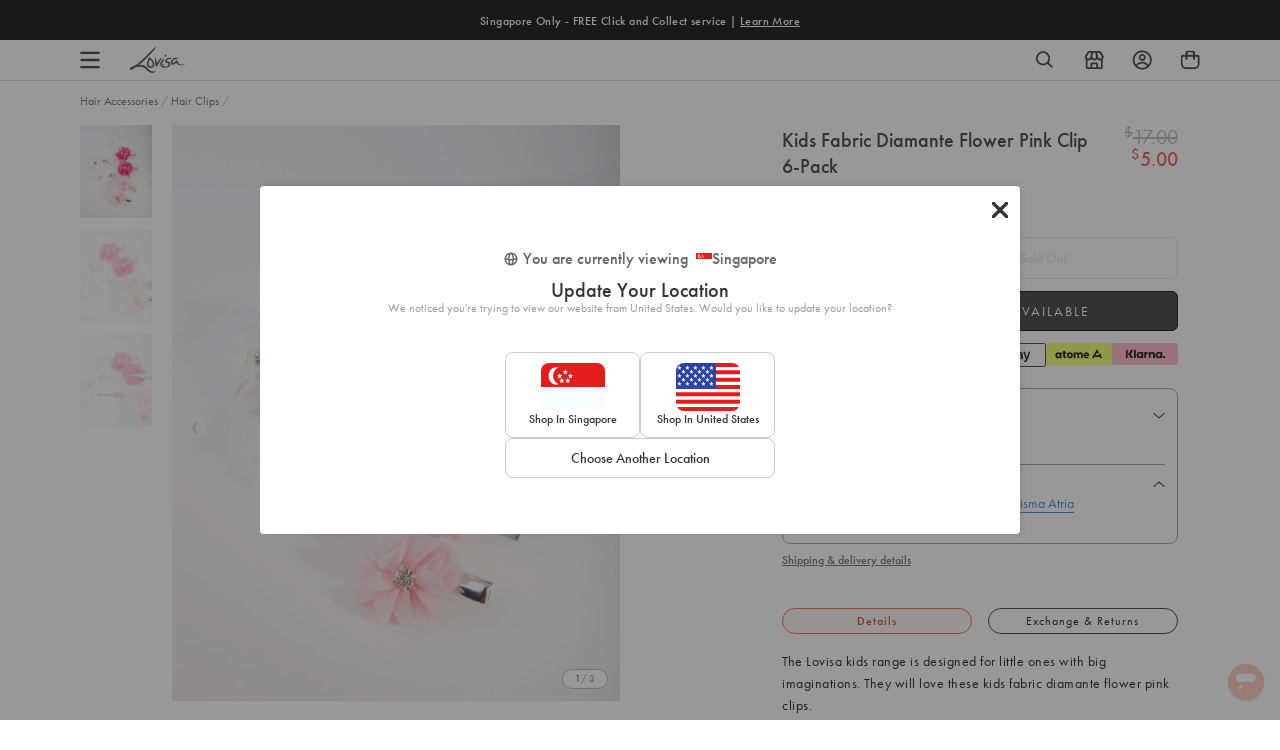

--- FILE ---
content_type: text/css
request_url: https://www.lovisa.sg/cdn/shop/t/825/assets/theme-variables.css?v=27304753378984854791768838404
body_size: 955
content:
@font-face{font-family:Jost;font-weight:400;font-style:normal;font-display:swap;src:url(//www.lovisa.sg/cdn/fonts/jost/jost_n4.d47a1b6347ce4a4c9f437608011273009d91f2b7.woff2) format("woff2"),url(//www.lovisa.sg/cdn/fonts/jost/jost_n4.791c46290e672b3f85c3d1c651ef2efa3819eadd.woff) format("woff")}:root{--color-primary: #111111;--color-secondary: #ea1928;--color-secondary-dark: #ee4854;--color-accent-dark: #d7b18b;--color-off-black: #111111;--color-light-grey: #f9f9f9;--color-blush: #fcece3;--color-icon-svg-path: #4d4d4d;--color-link: #111111;--color-link-hover: #000000;--color-body-text: #111111;--color-body-text-light: #737373;--color-body-text-light-accesible: #525252;--color-text-alert: #e57171;--color-body: #ffffff;--color-default: #ffffff;--color-sale-text: #ee4854;--color-bg-badge-secondary: #ee4854;--color-badge: #ffffff;--color-badge-secondary: #ffffff;--color-fade: rgba(0, 0, 0, .3);--color-shadow: rgba(0, 0, 0, .2);--color-border: #dfdfdf;--color-border-dark: #111111;--color-disabled: #f5f5f5;--color-disabled-border: #e8e8e8;--color-error: #fc6161;--color-error-bg: #f8f9fa;--color-success: #ffffff;--color-success-bg: #43bb32;--color-btn-default-fg: #dfdfdf;--color-btn-default-bg: #333333;--color-btn-default-border: #333333;--color-btn-default-fg-hover: #dfdfdf;--color-btn-default-bg-hover: #000000;--color-btn-default-border-hover: #000000;--color-btn-primary-fg: #000000;--color-btn-primary-bg: rgba(0,0,0,0);--color-btn-primary-border: #cfcfcf;--color-btn-primary-fg-hover: #ffffff;--color-btn-primary-bg-hover: #000000;--color-btn-primary-border-hover: #000000;--color-btn-secondary-fg: #ffffff;--color-btn-secondary-bg: #111111;--color-btn-secondary-border: #000000;--color-btn-secondary-fg-hover: #000000;--color-btn-secondary-bg-hover: #ffffff;--color-btn-secondary-border-hover: #000000;--color-filter-border: #666666;--color-filter-background: #cccccc;--color-header-text: #111111;--color-header-bg: #ffffff;--color-navigation-hover: #ffb69e;--color-dropdown-text: #000000;--color-dropdown-bg: #ffffff;--color-cart-count-bg: #000000;--color-cart-count-text: #ffffff;--color-footer-bg: #111111;--color-footer-fg: #ffffff;--color-footer-titles: #ffffff;--color-footer-links: #ffffff;--color-footer-copy: #fafafa;--color-cart-header-bg: --color-blush;--color-cart-content-bg: --color-light-grey;--color-cart-item-bg: var(--color-body);--color-cart-footer-bg: --color-blush;--color-customer-bg: var(--color-body);--color-multibuy-gradient-top: #f0f0f0;--color-multibuy-gradient-bottom: #dcdcdc;--transition-timing-flick: cubic-bezier(.16, .68, .43, .99);--color-privacy-heading: #FF794D;--color-privacy-text: #4D4D4D;--color-privacy-form-title: #1A1A1A;--color-privacy-form-field: #ccc;--color-privacy-border: #333;--color-privacy-checkbox: rgb(102,102,102);--color-privacy-accent: #0C875E;--color-privacy-checkbox-label: #FAF2E3;--color-breadcrumbs-item: #B3B3B3;--color-breadcrumbs-item-active: #666;--color-breadcrumbs-last-child: #FF8557;--svg-chevron-up-icon: url(//www.lovisa.sg/cdn/shop/t/825/assets/icon-chevron-up.svg?v=27621308955112243051768793254);--svg-chevron-down-icon: url(//www.lovisa.sg/cdn/shop/t/825/assets/icon-chevron-down.svg?v=62829711072486691481768793254);--svg-chevron-left-icon: url(//www.lovisa.sg/cdn/shop/t/825/assets/icon-chevron-left-2.svg?v=108220209179394609521768793254);--svg-chevron-left-icon-alt: url(//www.lovisa.sg/cdn/shop/t/825/assets/icon-chevron-left.svg?v=107218867470097486141768793254);--svg-chevron-right-icon: url(//www.lovisa.sg/cdn/shop/t/825/assets/icon-chevron-right-2.svg?v=43641446630394775771768793254);--svg-chevron-right-icon-alt: url(//www.lovisa.sg/cdn/shop/t/825/assets/icon-chevron-right.svg?v=74633236308197599581768793254);--svg-chevron-left-icon-white: url(//www.lovisa.sg/cdn/shop/t/825/assets/icon-chevron-left-white.svg?v=44141048517421293221768793254);--svg-chevron-right-icon-white: url(//www.lovisa.sg/cdn/shop/t/825/assets/icon-chevron-right-white.svg?v=165374051966928646431768793254);--svg-select-icon: url(//www.lovisa.sg/cdn/shop/t/825/assets/icon-arrow-down.svg?v=133462225136156593551768793254);--svg-select-icon-white: url(//www.lovisa.sg/cdn/shop/t/825/assets/icon-arrow-down--white.svg?v=37066111895019557641768793254);--icon-quote-left: url(//www.lovisa.sg/cdn/shop/t/825/assets/icon-quote-left.svg?v=35343218395327694061768793254);--icon-arrow-slick-left: url(//www.lovisa.sg/cdn/shop/t/825/assets/icon-arrow-slick-left.svg?v=140457209741967396621768793254);--icon-arrow-slick-right: url(//www.lovisa.sg/cdn/shop/t/825/assets/icon-arrow-slick-right.svg?v=129537398610068386381768793254);--slick-arrow-left: url(//www.lovisa.sg/cdn/shop/t/825/assets/arrow-left.svg?v=70565921270553438051768793254);--slick-arrow-right: url(//www.lovisa.sg/cdn/shop/t/825/assets/arrow-right.svg?v=143288562374304723461768793254);--about-us-slick-left: url(//www.lovisa.sg/cdn/shop/t/825/assets/icon-left-slick-arrow.svg?v=4010497230915939231768793254);--about-us-slick-right: url(//www.lovisa.sg/cdn/shop/t/825/assets/icon-right-slick-arrow.svg?v=86295380293729675231768793254);--icon-left: url(//www.lovisa.sg/cdn/shop/t/825/assets/icon-left.svg?v=180132127014492969931768793254);--icon-right: url(//www.lovisa.sg/cdn/shop/t/825/assets/icon-right.svg?v=64091954953245106101768793254);--icon-zoom-in: url(//www.lovisa.sg/cdn/shop/t/825/assets/icon-zoom-in.svg?v=182867785425479034311768793254);--icon-ajax-loader: url(//www.lovisa.sg/cdn/shop/t/825/assets/ajax-loader.gif?v=344831891803776881768793254);--icon-check: url(//www.lovisa.sg/cdn/shop/t/825/assets/icon-check.svg?v=54046407450325734411768793254);--icon-left-arrow: url(//www.lovisa.sg/cdn/shop/t/825/assets/left-arrow.svg?v=32665282382231002081768793254);--icon-right-arrow: url(//www.lovisa.sg/cdn/shop/t/825/assets/right-arrow.svg?v=77639563380589998411768793254);--icon-aftership-right-arrow: url(//www.lovisa.sg/cdn/shop/t/825/assets/pdp-aftership-right-arrow.svg?v=30638508439778508711768793254);--icon-magnifier: url(//www.lovisa.sg/cdn/shop/t/825/assets/magnifier.svg?v=182867785425479034311768793254);--icon-cross: url(//www.lovisa.sg/cdn/shop/t/825/assets/cross-icon.svg?v=161120399331355537921768793254);--icon-fomo-badge: url(//www.lovisa.sg/cdn/shop/t/825/assets/fomo.svg?v=75909282064915810981768793254);--icon-home-usp-right-arrow: url(//www.lovisa.sg/cdn/shop/t/825/assets/home-usp-right-arrow.svg?v=162861426163562410641768793254);--icon-cart-right-arrow: url(//www.lovisa.sg/cdn/shop/t/825/assets/cart-right-arrow.svg?v=43955033189577376051768793254);--icon-cart-left-arrow: url(//www.lovisa.sg/cdn/shop/t/825/assets/cart-left-arrow.svg?v=27618023217076850191768793254);--home-body-text: #1A1A1A;--home-border-color: #333333;--text-add-to-bag: "ADD TO BAG";--text-add-to-wishlist: "Add to Wishlist";--text-remove-from-wishlist: "Remove from Wishlist"}
/*# sourceMappingURL=/cdn/shop/t/825/assets/theme-variables.css.map?v=27304753378984854791768838404 */


--- FILE ---
content_type: text/javascript; charset=utf-8
request_url: https://www.lovisa.sg/products/kids-fb-dia-flwr-pnk-clp-6pk.js
body_size: 445
content:
{"id":4616533409889,"title":"Kids Fabric Diamante Flower Pink Clip 6-Pack","handle":"kids-fb-dia-flwr-pnk-clp-6pk","description":"\u003cp\u003e\u003c\/p\u003e\u003cp\u003eThe Lovisa kids range is designed for little ones with big imaginations. They will love these kids fabric diamante flower pink clips.\u003c\/p\u003e\u003cbr\u003e\n\u003cul\u003e\n\u003c\/ul\u003e\n","published_at":"2020-05-13T15:36:48+08:00","created_at":"2020-05-13T12:05:57+08:00","vendor":"Lovisa SG","type":"Hair Accessories","tags":["availability:unavailable","countryiso:CN","feature:DIAMANTE","hair","hscode:9615190000","kids","KIDS-A","length:ONESIZE","occasion:SCHOOL","origin:333","PreMarch2024OldImages","QD","QDSALE","sg_range:KIDS","size:ONESIZE","statp:3606","style:HAIR CLIPS","talkoot_auto_price"],"price":500,"price_min":500,"price_max":500,"available":false,"price_varies":false,"compare_at_price":1700,"compare_at_price_min":1700,"compare_at_price_max":1700,"compare_at_price_varies":false,"variants":[{"id":32223199101025,"title":"Default Title","option1":"Default Title","option2":null,"option3":null,"sku":"51038021","requires_shipping":true,"taxable":true,"featured_image":null,"available":false,"name":"Kids Fabric Diamante Flower Pink Clip 6-Pack","public_title":null,"options":["Default Title"],"price":500,"weight":15,"compare_at_price":1700,"inventory_management":"shopify","barcode":"9354593048491","quantity_rule":{"min":1,"max":null,"increment":1},"quantity_price_breaks":[],"requires_selling_plan":false,"selling_plan_allocations":[]}],"images":["\/\/cdn.shopify.com\/s\/files\/1\/0264\/9672\/9185\/files\/51038021.jpg?v=1722346769","\/\/cdn.shopify.com\/s\/files\/1\/0264\/9672\/9185\/files\/51038021_3.jpg?v=1722346774","\/\/cdn.shopify.com\/s\/files\/1\/0264\/9672\/9185\/files\/51038021_4.jpg?v=1722346780"],"featured_image":"\/\/cdn.shopify.com\/s\/files\/1\/0264\/9672\/9185\/files\/51038021.jpg?v=1722346769","options":[{"name":"Title","position":1,"values":["Default Title"]}],"url":"\/products\/kids-fb-dia-flwr-pnk-clp-6pk","media":[{"alt":"Kids Fabric Diamante Flower Pink Clip 6-Pack","id":30281259417798,"position":1,"preview_image":{"aspect_ratio":0.777,"height":1294,"width":1006,"src":"https:\/\/cdn.shopify.com\/s\/files\/1\/0264\/9672\/9185\/files\/51038021.jpg?v=1722346769"},"aspect_ratio":0.777,"height":1294,"media_type":"image","src":"https:\/\/cdn.shopify.com\/s\/files\/1\/0264\/9672\/9185\/files\/51038021.jpg?v=1722346769","width":1006},{"alt":"Kids Fabric Diamante Flower Pink Clip 6-Pack","id":30281259548870,"position":2,"preview_image":{"aspect_ratio":0.777,"height":1294,"width":1006,"src":"https:\/\/cdn.shopify.com\/s\/files\/1\/0264\/9672\/9185\/files\/51038021_3.jpg?v=1722346774"},"aspect_ratio":0.777,"height":1294,"media_type":"image","src":"https:\/\/cdn.shopify.com\/s\/files\/1\/0264\/9672\/9185\/files\/51038021_3.jpg?v=1722346774","width":1006},{"alt":"Kids Fabric Diamante Flower Pink Clip 6-Pack","id":30281260007622,"position":3,"preview_image":{"aspect_ratio":0.777,"height":1294,"width":1006,"src":"https:\/\/cdn.shopify.com\/s\/files\/1\/0264\/9672\/9185\/files\/51038021_4.jpg?v=1722346780"},"aspect_ratio":0.777,"height":1294,"media_type":"image","src":"https:\/\/cdn.shopify.com\/s\/files\/1\/0264\/9672\/9185\/files\/51038021_4.jpg?v=1722346780","width":1006}],"requires_selling_plan":false,"selling_plan_groups":[]}

--- FILE ---
content_type: image/svg+xml
request_url: https://www.lovisa.sg/cdn/shop/files/Croatia_Flag_Clear.svg?v=1719896835
body_size: 2783
content:
<svg xmlns="http://www.w3.org/2000/svg" fill="none" viewBox="0 0 32 24" height="24" width="32">
<mask height="24" width="32" y="0" x="0" maskUnits="userSpaceOnUse" style="mask-type:luminance" id="mask0_44_3802">
<rect fill="white" height="24" width="32"></rect>
</mask>
<g mask="url(#mask0_44_3802)">
<path fill="#F7FCFF" d="M0 0V24H32V0H0Z" clip-rule="evenodd" fill-rule="evenodd"></path>
<mask height="24" width="32" y="0" x="0" maskUnits="userSpaceOnUse" style="mask-type:luminance" id="mask1_44_3802">
<path fill="white" d="M0 0V24H32V0H0Z" clip-rule="evenodd" fill-rule="evenodd"></path>
</mask>
<g mask="url(#mask1_44_3802)">
<path fill="#E31D1C" d="M0 0V8H32V0H0Z" clip-rule="evenodd" fill-rule="evenodd"></path>
<path fill="#3D58DB" d="M0 16V24H32V16H0Z" clip-rule="evenodd" fill-rule="evenodd"></path>
<rect fill="#E31D1C" height="4" width="11.4" y="6.39734" x="10.0767"></rect>
<path stroke-width="1.125" stroke="#E31D1C" fill="#F7FCFF" d="M10.6523 8.95984H20.7809C20.7979 9.7288 20.8031 11.0702 20.803 12.3615C20.8029 13.1955 20.8007 13.9983 20.7986 14.5927C20.7975 14.8899 20.7964 15.135 20.7956 15.3057L20.7946 15.5033L20.7944 15.5318C20.7943 15.5329 20.7941 15.5339 20.7939 15.535C20.7895 15.5616 20.7819 15.6035 20.7705 15.6584C20.7474 15.7685 20.7087 15.9301 20.647 16.126C20.5232 16.5193 20.3102 17.0408 19.9553 17.5589C19.2609 18.5728 17.9999 19.6153 15.6499 19.6153C13.3029 19.6153 12.1031 18.5742 11.4644 17.5701C11.1364 17.0544 10.9492 16.5347 10.8443 16.1417C10.7922 15.9462 10.7612 15.7847 10.7435 15.6748C10.7346 15.6198 10.7291 15.578 10.7259 15.5514C10.7252 15.545 10.7245 15.5395 10.724 15.5349L10.7235 15.4902L10.7211 15.2939L10.7126 14.5853C10.7056 13.9944 10.6962 13.1958 10.6869 12.3648C10.6725 11.095 10.6583 9.75337 10.6523 8.95984ZM10.7224 15.5186C10.7223 15.5183 10.7223 15.5183 10.7224 15.5185L10.7224 15.5186Z"></path>
<mask height="13" width="12" y="8" x="10" maskUnits="userSpaceOnUse" style="mask-type:luminance" id="mask2_44_3802">
<path stroke-width="1.125" stroke="white" fill="white" d="M10.6523 8.95984H20.7809C20.7979 9.7288 20.8031 11.0702 20.803 12.3615C20.8029 13.1955 20.8007 13.9983 20.7986 14.5927C20.7975 14.8899 20.7964 15.135 20.7956 15.3057L20.7946 15.5033L20.7944 15.5318C20.7943 15.5329 20.7941 15.5339 20.7939 15.535C20.7895 15.5616 20.7819 15.6035 20.7705 15.6584C20.7474 15.7685 20.7087 15.9301 20.647 16.126C20.5232 16.5193 20.3102 17.0408 19.9553 17.5589C19.2609 18.5728 17.9999 19.6153 15.6499 19.6153C13.3029 19.6153 12.1031 18.5742 11.4644 17.5701C11.1364 17.0544 10.9492 16.5347 10.8443 16.1417C10.7922 15.9462 10.7612 15.7847 10.7435 15.6748C10.7346 15.6198 10.7291 15.578 10.7259 15.5514C10.7252 15.545 10.7245 15.5395 10.724 15.5349L10.7235 15.4902L10.7211 15.2939L10.7126 14.5853C10.7056 13.9944 10.6962 13.1958 10.6869 12.3648C10.6725 11.095 10.6583 9.75337 10.6523 8.95984ZM10.7224 15.5186C10.7223 15.5183 10.7223 15.5183 10.7224 15.5185L10.7224 15.5186Z"></path>
</mask>
<g mask="url(#mask2_44_3802)">
<path fill="#F50100" d="M10.4985 9.03992H12.6079V11.1818H10.4985V9.03992ZM14.7173 11.1818H12.6079V13.3237H10.4985V15.4656H12.6079V17.6075H10.4985V19.7494H12.6079V17.6075H14.7173V19.7494H16.8267V17.6075H18.936V19.7494H21.0454V17.6075H18.936V15.4656H21.0454V13.3237H18.936V11.1818H21.0454V9.03992H18.936V11.1818H16.8267V9.03992H14.7173V11.1818ZM14.7173 13.3237V11.1818H16.8267V13.3237H14.7173ZM14.7173 15.4656V13.3237H12.6079V15.4656H14.7173ZM16.8267 15.4656V17.6075H14.7173V15.4656H16.8267ZM16.8267 15.4656V13.3237H18.936V15.4656H16.8267Z" clip-rule="evenodd" fill-rule="evenodd"></path>
</g>
<path stroke-width="0.5" stroke="white" fill="#56C6F5" d="M10.4531 8.16267C10.4531 8.16267 11.1056 7.81418 11.6621 7.63458C12.2185 7.45498 12.6584 7.35685 12.6584 7.35685L11.8304 4.30476L10.1721 3.68518L9.23291 5.23328L10.4531 8.16267Z" clip-rule="evenodd" fill-rule="evenodd"></path>
<path fill="white" d="M10.1812 6.49082L10.3717 6.39896C10.5685 6.81988 10.8279 6.94989 11.1834 6.81721C11.5466 6.68167 11.6947 6.42538 11.6424 6.01907L11.8516 5.99133C11.9164 6.4957 11.713 6.84775 11.2562 7.01825C10.7917 7.19159 10.4222 7.00638 10.1812 6.49082Z"></path>
<path fill="#FECA00" d="M10.6325 5.54189L10.4504 5.65224C10.41 5.67666 10.3599 5.64157 10.3691 5.59534L10.4105 5.3864L10.2238 5.28381C10.1825 5.26111 10.1878 5.20015 10.2325 5.18497L10.4341 5.11635L10.4296 4.9034C10.4286 4.85628 10.4841 4.83042 10.5195 4.86147L10.6798 5.00178L10.862 4.89142C10.9023 4.867 10.9524 4.9021 10.9432 4.94833L10.9019 5.15727L11.0885 5.25986C11.1298 5.28256 11.1245 5.34352 11.0799 5.3587L10.8782 5.42732L10.8827 5.64027C10.8837 5.68739 10.8282 5.71325 10.7928 5.6822L10.6325 5.54189Z" clip-rule="evenodd" fill-rule="evenodd"></path>
<path stroke-width="0.5" stroke="white" fill="#56C6F5" d="M14.5408 7.07581C14.5408 7.07581 15.0972 7.02616 15.6818 7.03752C16.2665 7.04887 16.7611 7.05303 16.7611 7.05303L17.0466 4.04355L15.7943 2.91216L14.4022 4.07014L14.5408 7.07581Z" clip-rule="evenodd" fill-rule="evenodd"></path>
<path fill="#FECA00" d="M15.7504 6.58481C16.2327 6.58481 16.2789 6.06385 16.2789 5.70897C16.1556 5.51213 16.1804 5.37128 15.7851 5.37128C15.3897 5.37128 15.3446 5.49074 15.2292 5.70897C15.2292 6.06385 15.268 6.58481 15.7504 6.58481Z" clip-rule="evenodd" fill-rule="evenodd"></path>
<path fill="#FECA00" d="M16.2931 5.11289C16.7754 5.11289 16.8216 4.59192 16.8216 4.23704C16.6983 4.04021 16.7231 3.89935 16.3278 3.89935C15.9325 3.89935 15.8873 4.01882 15.772 4.23704C15.772 4.59192 15.8107 5.11289 16.2931 5.11289Z" clip-rule="evenodd" fill-rule="evenodd"></path>
<path fill="#FECA00" d="M15.2384 5.11289C15.7207 5.11289 15.7669 4.59192 15.7669 4.23704C15.6436 4.04021 15.6684 3.89935 15.2731 3.89935C14.8778 3.89935 14.8326 4.01882 14.7173 4.23704C14.7173 4.59192 14.756 5.11289 15.2384 5.11289Z" clip-rule="evenodd" fill-rule="evenodd"></path>
<path stroke-width="0.5" stroke="white" fill="#2E42A5" d="M12.4446 7.6049L12.3726 7.3602L11.506 4.41646L11.465 4.27696L11.5659 4.1723L12.8044 2.88839L12.9537 2.73358L13.1291 2.85812L14.4918 3.82593L14.5862 3.89295L14.5961 4.00827L14.8484 6.93269L14.8709 7.19323L14.6096 7.20396L14.6096 7.20396L14.6096 7.20396L14.6093 7.20397L14.6082 7.20402L14.6037 7.20421L14.5857 7.20501L14.5179 7.20831C14.46 7.21128 14.3786 7.21579 14.2853 7.22196C14.0973 7.2344 13.8664 7.25324 13.6811 7.27898C13.5042 7.30356 13.2591 7.36424 13.0501 7.42177C12.9474 7.45005 12.8565 7.47671 12.7912 7.49629C12.7586 7.50607 12.7326 7.51406 12.7147 7.51958L12.6944 7.52589L12.6893 7.52749L12.6881 7.52787L12.6878 7.52795L12.6878 7.52796L12.4446 7.6049ZM12.4446 7.6049L12.6878 7.52797L12.4446 7.6049Z"></path>
<mask height="6" width="5" y="2" x="11" maskUnits="userSpaceOnUse" style="mask-type:luminance" id="mask3_44_3802">
<path stroke-width="0.5" stroke="white" fill="white" d="M12.4446 7.6049L12.3726 7.3602L11.506 4.41646L11.465 4.27696L11.5659 4.1723L12.8044 2.88839L12.9537 2.73358L13.1291 2.85812L14.4918 3.82593L14.5862 3.89295L14.5961 4.00827L14.8484 6.93269L14.8709 7.19323L14.6096 7.20396L14.6096 7.20396L14.6096 7.20396L14.6093 7.20397L14.6082 7.20402L14.6037 7.20421L14.5857 7.20501L14.5179 7.20831C14.46 7.21128 14.3786 7.21579 14.2853 7.22196C14.0973 7.2344 13.8664 7.25324 13.6811 7.27898C13.5042 7.30356 13.2591 7.36424 13.0501 7.42177C12.9474 7.45005 12.8565 7.47671 12.7912 7.49629C12.7586 7.50607 12.7326 7.51406 12.7147 7.51958L12.6944 7.52589L12.6893 7.52749L12.6881 7.52787L12.6878 7.52795L12.6878 7.52796L12.4446 7.6049ZM12.4446 7.6049L12.6878 7.52797L12.4446 7.6049Z"></path>
</mask>
<g mask="url(#mask3_44_3802)">
<path fill="#C51918" d="M12.4365 6.6379L12.186 6.04782C12.724 5.81233 13.6329 5.66783 14.5892 5.61133L14.626 6.25281C13.7369 6.30534 12.8959 6.43682 12.4365 6.6379Z"></path>
<path fill="#C51918" d="M12.0137 5.21048L11.7632 4.6204C12.3012 4.3849 13.4576 4.19426 14.414 4.13776L14.4507 4.77924C13.5617 4.83177 12.4731 5.00939 12.0137 5.21048Z"></path>
</g>
<path stroke-width="0.5" stroke="white" fill="#2E42A5" d="M18.9687 7.60666L19.0367 7.35474L19.8324 4.40616L19.8682 4.27375L19.7757 4.17246L18.608 2.89339L18.4589 2.73008L18.2786 2.85812L16.9159 3.82593L16.8215 3.89295L16.8116 4.00827L16.5593 6.93269L16.5368 7.19323L16.7981 7.20396L16.7981 7.20396L16.7981 7.20396L16.7984 7.20397L16.7995 7.20402L16.804 7.20421L16.8219 7.20501L16.8898 7.20831C16.9477 7.21128 17.0291 7.21579 17.1224 7.22196C17.3104 7.2344 17.5413 7.25324 17.7266 7.27898C17.9035 7.30356 18.1486 7.36424 18.3575 7.42177C18.4603 7.45005 18.5512 7.47671 18.6165 7.49629C18.6491 7.50607 18.6751 7.51406 18.693 7.51958L18.7133 7.52589L18.7184 7.52749L18.7196 7.52787L18.7199 7.52795L18.7199 7.52796L18.9687 7.60666ZM18.9687 7.60666L18.7199 7.52797L18.9687 7.60666Z"></path>
<mask height="6" width="5" y="2" x="16" maskUnits="userSpaceOnUse" style="mask-type:luminance" id="mask4_44_3802">
<path stroke-width="0.5" stroke="white" fill="white" d="M18.9687 7.60666L19.0367 7.35474L19.8324 4.40616L19.8682 4.27375L19.7757 4.17246L18.608 2.89339L18.4589 2.73008L18.2786 2.85812L16.9159 3.82593L16.8215 3.89295L16.8116 4.00827L16.5593 6.93269L16.5368 7.19323L16.7981 7.20396L16.7981 7.20396L16.7981 7.20396L16.7984 7.20397L16.7995 7.20402L16.804 7.20421L16.8219 7.20501L16.8898 7.20831C16.9477 7.21128 17.0291 7.21579 17.1224 7.22196C17.3104 7.2344 17.5413 7.25324 17.7266 7.27898C17.9035 7.30356 18.1486 7.36424 18.3575 7.42177C18.4603 7.45005 18.5512 7.47671 18.6165 7.49629C18.6491 7.50607 18.6751 7.51406 18.693 7.51958L18.7133 7.52589L18.7184 7.52749L18.7196 7.52787L18.7199 7.52795L18.7199 7.52796L18.9687 7.60666ZM18.9687 7.60666L18.7199 7.52797L18.9687 7.60666Z"></path>
</mask>
<g mask="url(#mask4_44_3802)">
<path fill="#FECA00" d="M18.3977 6.46654C18.3977 6.46654 18.6917 6.30291 18.7341 6.02703C18.7765 5.75115 19.2312 5.41135 19.0038 5.45179C18.7765 5.49224 18.9065 5.52383 18.5772 5.45179C18.248 5.37976 17.8219 5.33212 17.8219 5.12973C17.8219 4.92735 18.0337 4.76671 17.8606 4.76671C17.6874 4.76671 17.318 4.57516 17.3922 4.72157C17.4664 4.86798 17.2216 4.70243 17.344 5.0064C17.4664 5.31036 17.318 5.61658 17.3922 5.69716C17.4664 5.77773 17.344 6.17292 17.344 6.17292C17.344 6.17292 17.389 6.3197 17.4676 6.09986C17.5463 5.88001 17.7184 5.72591 17.6323 5.91288C17.5463 6.09986 17.4365 6.54458 17.5344 6.46654C17.6323 6.3885 17.7297 6.17268 17.7297 6.09986C17.7297 6.02703 17.9768 5.74117 17.9768 5.95705C17.9768 6.17292 17.7443 6.34293 17.8606 6.34293C17.9768 6.34293 18.0419 6.3888 18.115 6.17292C18.1881 5.95705 18.3656 5.81424 18.4384 5.95705C18.5112 6.09986 18.4951 6.09223 18.3977 6.27938C18.3004 6.46654 18.3977 6.46654 18.3977 6.46654Z" clip-rule="evenodd" fill-rule="evenodd"></path>
<path fill="#C51918" d="M17.7073 4.86656L17.5979 4.68346C17.7943 4.56244 17.9746 4.53019 18.133 4.59766C18.205 4.62834 18.2592 4.66329 18.4006 4.76274L18.4191 4.77572C18.5663 4.87897 18.6442 4.92103 18.6922 4.92103V5.13522C18.5824 5.13522 18.4874 5.08396 18.2992 4.95196L18.2805 4.93881C18.1532 4.8493 18.1041 4.81764 18.0514 4.79517C17.9638 4.75785 17.8511 4.778 17.7073 4.86656ZM17.361 6.2635C17.4232 6.2635 17.4735 6.21376 17.4735 6.15239C17.4735 6.09103 17.4232 6.04128 17.361 6.04128C17.2989 6.04128 17.2485 6.09103 17.2485 6.15239C17.2485 6.21376 17.2989 6.2635 17.361 6.2635ZM17.6845 6.36658C17.6845 6.42795 17.6341 6.47769 17.572 6.47769C17.5098 6.47769 17.4595 6.42795 17.4595 6.36658C17.4595 6.30522 17.5098 6.25547 17.572 6.25547C17.6341 6.25547 17.6845 6.30522 17.6845 6.36658ZM17.9509 6.46943C18.013 6.46943 18.0634 6.41969 18.0634 6.35832C18.0634 6.29696 18.013 6.24721 17.9509 6.24721C17.8888 6.24721 17.8384 6.29696 17.8384 6.35832C17.8384 6.41969 17.8888 6.46943 17.9509 6.46943ZM18.4158 6.53614C18.4158 6.5975 18.3655 6.64725 18.3033 6.64725C18.2412 6.64725 18.1908 6.5975 18.1908 6.53614C18.1908 6.47477 18.2412 6.42503 18.3033 6.42503C18.3655 6.42503 18.4158 6.47477 18.4158 6.53614Z" clip-rule="evenodd" fill-rule="evenodd"></path>
</g>
<path stroke-width="0.5" stroke="white" fill="#56C6F5" d="M21.3526 8.18599L21.2447 8.43473L21.0055 8.30699L21.0055 8.30699L21.0055 8.30698L21.0053 8.30685L21.0041 8.30623L20.999 8.30355L20.9785 8.29276C20.9603 8.28327 20.9335 8.26939 20.8994 8.25211C20.8313 8.21752 20.7347 8.16947 20.621 8.11594C20.3919 8.00806 20.1008 7.88125 19.8376 7.79629C19.5648 7.70825 19.3204 7.64011 19.1442 7.59401C19.0562 7.57099 18.9855 7.55351 18.937 7.54186L18.8817 7.52878L18.8677 7.52558L18.8644 7.52483L18.8637 7.52467L18.8636 7.52465L18.8636 7.52464L18.8636 7.52464L18.8636 7.52464L18.6052 7.46699L18.6776 7.21228L19.5236 4.2364L19.5581 4.11481L19.6765 4.07057L21.3349 3.45099L21.5287 3.37855L21.6361 3.55551L22.5753 5.10361L22.6424 5.21418L22.5909 5.33281L21.3526 8.18599Z"></path>
<mask height="6" width="5" y="3" x="18" maskUnits="userSpaceOnUse" style="mask-type:luminance" id="mask5_44_3802">
<path stroke-width="0.5" stroke="white" fill="white" d="M21.3526 8.18599L21.2447 8.43473L21.0055 8.30699L21.0055 8.30699L21.0055 8.30698L21.0053 8.30685L21.0041 8.30623L20.999 8.30355L20.9785 8.29276C20.9603 8.28327 20.9335 8.26939 20.8994 8.25211C20.8313 8.21752 20.7347 8.16947 20.621 8.11594C20.3919 8.00806 20.1008 7.88125 19.8376 7.79629C19.5648 7.70825 19.3204 7.64011 19.1442 7.59401C19.0562 7.57099 18.9855 7.55351 18.937 7.54186L18.8817 7.52878L18.8677 7.52558L18.8644 7.52483L18.8637 7.52467L18.8636 7.52465L18.8636 7.52464L18.8636 7.52464L18.8636 7.52464L18.6052 7.46699L18.6776 7.21228L19.5236 4.2364L19.5581 4.11481L19.6765 4.07057L21.3349 3.45099L21.5287 3.37855L21.6361 3.55551L22.5753 5.10361L22.6424 5.21418L22.5909 5.33281L21.3526 8.18599Z"></path>
</mask>
<g mask="url(#mask5_44_3802)">
<path fill="#FECA00" d="M21.1276 5.08918L20.9857 5.24798C20.9543 5.28312 20.8961 5.26421 20.8913 5.21732L20.8698 5.00541L20.6613 4.96187C20.6152 4.95224 20.6025 4.89239 20.6407 4.86483L20.8135 4.74025L20.7469 4.53791C20.7322 4.49314 20.7777 4.4522 20.8207 4.47153L21.0149 4.55886L21.1569 4.40006C21.1883 4.36492 21.2465 4.38383 21.2512 4.43072L21.2727 4.64263L21.4812 4.68616C21.5274 4.6958 21.5401 4.75565 21.5019 4.78321L21.3291 4.90779L21.3956 5.11012C21.4104 5.15489 21.3649 5.19584 21.3219 5.17651L21.1276 5.08918Z" clip-rule="evenodd" fill-rule="evenodd"></path>
<path fill="#E31D1C" d="M18.9951 6.48767L19.2075 5.65851C20.1483 5.90701 21.129 6.22549 21.8484 6.53347L21.5207 7.32294C20.841 7.032 19.8985 6.72629 18.9951 6.48767Z"></path>
<path fill="white" d="M19.2832 5.72198L19.3333 5.51392C20.2352 5.73773 21.1938 6.09486 21.8904 6.42748L21.8006 6.62131C21.1174 6.29508 20.172 5.94256 19.2832 5.72198Z"></path>
<path fill="white" d="M19.0159 6.57654L19.0659 6.36847C19.9679 6.59229 20.8015 6.89598 21.4981 7.22861L21.4083 7.42243C20.7251 7.0962 19.9047 6.79711 19.0159 6.57654Z"></path>
<path fill="#272727" d="M19.4231 6.17504L19.6162 6.08783C19.6975 6.27814 19.7979 6.32007 19.9658 6.2385C20.3624 6.04584 21.346 6.31507 21.346 6.67811C21.346 6.81974 21.2639 6.9056 21.1385 6.90063C21.0678 6.89782 20.9923 6.86987 20.8815 6.81511C20.8681 6.80847 20.8593 6.80402 20.8375 6.79295C20.715 6.73048 20.7057 6.72592 20.6731 6.71418L20.7429 6.50952C20.7881 6.5258 20.7952 6.52929 20.9312 6.59867C20.9522 6.60933 20.9604 6.61346 20.9729 6.61966C21.0579 6.66164 21.1146 6.68265 21.1467 6.68392C21.1497 6.68404 21.135 6.69934 21.135 6.67811C21.135 6.51838 20.3345 6.29925 20.056 6.43457C19.7782 6.56953 19.5511 6.47472 19.4231 6.17504Z"></path>
</g>
</g>
</g>
</svg>


--- FILE ---
content_type: text/javascript
request_url: https://www.lovisa.sg/cdn/shop/t/825/assets/xgen-common.js?v=85643797078279402981768793254
body_size: -167
content:
window.getCookieXG=name=>{var value="; ".concat(document.cookie),parts=value.split("; ".concat(name,"="));if(parts.length===2)try{return JSON.parse(decodeURIComponent(parts.pop().split(";").shift()))}catch{return parts.pop().split(";").shift()}return null},window.getXgenCookie=name=>{name=name+"=";for(var ca=document.cookie.split(";"),i=0;i<ca.length;i++){for(var c=ca[i];c.charAt(0)===" ";)c=c.substring(1);if(c.indexOf(name)===0){var cookieVal=void 0;try{cookieVal=decodeURIComponent(c.substring(name.length,c.length))}catch{cookieVal=c.substring(name.length,c.length)}try{return JSON.parse(cookieVal)}catch{return cookieVal}}}},window.getXgenUserIdFromCookie=()=>{var userId=window.getXgenCookie("xgen_user_id");if(userId)return userId;var userCookie=window.getCookieXG("xgen_user");return userCookie&&userCookie.userId?userCookie.userId:Math.random().toString(36).substring(2)+new Date().getTime().toString(36)},window.getXgenRecentlyViewed=productId=>{var recentlyViewed=localStorage.getItem("xgen_recentProducts")||"";if(productId&&recentlyViewed){var recentlyViewedArray=recentlyViewed.split("|").filter(id=>id.trim()!=productId);recentlyViewed=recentlyViewedArray.join("|")}return recentlyViewed},window.mapXGenProducts=function(products){return products.map(product=>({id:product.prod_code||product.code,title:product.prod_name,price:product.sale_price&&product.sale_price!=="None"?product.sale_price*100:product.price*100,compareAtPrice:product.price*100,vendor:product.brand,url:product.link,tags:[...product.types,...product.tags.split(",")].map(tag=>tag.trim()),featured_image:product.image,_type:"",currency:{symbol:product.currency_symbol,code:product.currency_code},variants:product.variants?product.variants.map(variant=>({id:variant.id||variant.variant_id,title:variant.title,url:variant.url,sku:variant.sku,available:variant.available,inStock:variant.is_in_stock==="1",onSale:variant.is_on_sale==="1"})):[]}))};
//# sourceMappingURL=/cdn/shop/t/825/assets/xgen-common.js.map?v=85643797078279402981768793254


--- FILE ---
content_type: text/javascript
request_url: https://www.lovisa.sg/cdn/shop/t/825/assets/xgen-product-recommendations.js?v=28036810725536261241768793254
body_size: 1609
content:
if(typeof window.CustomProductRecommendations>"u"){let addToCart2=function(form){document.getElementById("popup-product-details").innerHTML='<div class="add-bag-overlay__loader"><div class="add-bag-detail-loader"></div> </div>';const variantId=form.querySelector('input[name="id"]').value,items=[{id:variantId,quantity:1}];fetch(`${window.Shopify.routes.root}cart/add.js`,{method:"POST",headers:{"Content-Type":"application/json"},body:JSON.stringify({items})}).then(data=>data.json()).then(json=>{if(!json.status)if(window.location.pathname==="/cart")theme.cartPage.updateCartItemsEvent(),window.theme.cartPage.refreshCart(),setTimeout(()=>{window.scrollTo({top:0,behavior:"smooth"})},500);else if(theme.sideCart.updateCartItemsEvent(),window.theme.sideCart.refreshCart(),window.theme.settings.enable_bopis){window.openCartPopup();let size;if(json.items[0].options_with_values&&json.items[0].options_with_values.length){let sizeOption=json.items[0].options_with_values.find(option=>option.name.toLowerCase()==="size");sizeOption&&(size=sizeOption.value)}updateCartPopup({title:json.items[0].product_title,image:json.items[0].image,quantity:1,size,vId:variantId})}else theme.sideCart.openDrawer()}).catch(err=>{console.error(err),window.location.href=window.Shopify.routes.root+"cart"})};var addToCart=addToCart2;window.CustomProductRecommendations=class extends HTMLElement{constructor(){super(),this.waitOnReady()}waitOnReady(){if(this.shadowRoot&&window.xgenCss){const link=document.createElement("link");link.rel="stylesheet",link.href=window.xgenCss,this.shadowRoot.appendChild(link)}this.shadowRoot&&this.shadowRoot.querySelector('form[action*="cart/add"] input[name="id"]')?setTimeout(()=>{this.onReady()},0):setTimeout(()=>{this.waitOnReady()},1e3)}formatMoney(price){window.theme.moneyFormat=window.theme.moneyFormat.replace(" MYR","");const originalText=Currency.formatMoney(price,window.theme.moneyFormat),ShopifyCurrencyMoneyFormat=window.theme.moneyFormat,baseCurrencySymbol=window.theme.currencySymbol,regx="\\"+baseCurrencySymbol+"\\s*\\d+([.,]\\d+)?";if(!originalText.includes(baseCurrencySymbol))return originalText;let currencyAmount=originalText.match(regx);if(!currencyAmount)return originalText;currencyAmount=originalText.match(regx)[0];const originalParts=originalText.split(currencyAmount);return`${originalParts[0]}
      <sup>${window.theme.currentCurrencySymbol}</sup>
      ${slate.Currency.removeCurrencySymbol(slate.Currency.formatMoney(price,ShopifyCurrencyMoneyFormat))}${originalParts[1]}`}updateProductPrice(productCard,currentVariant){const pricingWrap=productCard.querySelector(".xgen-product-card__price-container");if(pricingWrap&&currentVariant.price){let pricingHTML=`<p class="xgen-product-card__price xgen-text-[length:var(--price-size)] apply-font-body xgen-apply-font-body xgen-not-italic xgen-font-bold xgen-text-[var(--price-color)]">
          ${this.formatMoney(currentVariant.price)}
        </p>`;currentVariant.compareAtPrice>currentVariant.price&&(pricingHTML=`<p class="xgen-product-card__compare-price xgen-text-[length:var(--compare-size)] apply-font-body xgen-apply-font-body xgen-not-italic xgen-font-normal xgen-line-through xgen-text-[var(--compare-color)]">
            ${this.formatMoney(currentVariant.compareAtPrice)}
          </p>`+pricingHTML,pricingHTML+=`<span class="product-per-off show-per-off-mobile show-per-off-desktop">(-${Math.round((currentVariant.compareAtPrice-currentVariant.price)*100/currentVariant.compareAtPrice)}%)</span>`),pricingWrap.innerHTML=pricingHTML}pricingWrap.classList.add("visible")}handleProductCard(productCard,filteredProducts,repeated=!1){const _this=this,variantIdOriginalInput=productCard.querySelector('input[name="id"].xgen-product-variant-id');if(variantIdOriginalInput&&filteredProducts.length){const variantId=variantIdOriginalInput.value,form=productCard.querySelector('form[action*="cart/add"]');variantIdOriginalInput.name="variant_id";const variantIdInput=document.createElement("input");variantIdInput.name="id",variantIdInput.type="hidden",variantIdInput.value=variantId,form.appendChild(variantIdInput);const product=filteredProducts.find(product2=>product2.variants.find(variant=>variant.id===variantId));if(!product)return;let currentVariant=product.variants?product.variants.find(variant=>variant.id===variantId):null;const xGenOptions=productCard.querySelectorAll(".xgen-product-card__options-selector button.xgen-block-option");xGenOptions.length&&xGenOptions.forEach(function(xGenOption){const xGenOptionName=xGenOption.innerText.trim();if(product){const option=product.variants.find(variant=>variant.title===xGenOptionName);option&&option.available?(xGenOption.dataset.variantId=option.id,option.id===variantId&&xGenOption.classList.add("active"),xGenOption.addEventListener("click",function(e){e.preventDefault(),variantIdInput.value=option.id,xGenOptions.forEach(function(xGenOptionInner){xGenOptionInner.classList.remove("active")}),xGenOption.classList.add("active"),currentVariant=option,_this.updateProductPrice(productCard,currentVariant)})):(xGenOption.disabled=!0,xGenOption.classList.add("disabled"))}}),_this.updateProductPrice(productCard,currentVariant),form.addEventListener("submit",function(e){return e.preventDefault(),addToCart2(form),!1}),form.querySelector("button.xgen-product-card__add-to-cart").addEventListener("click",function(e){return e.preventDefault(),addToCart2(form),!1})}else repeated||setTimeout(()=>{_this.handleProductCard(productCard,filteredProducts,!0)},100)}async onReady(){const _this=this,productCards=this.shadowRoot.querySelectorAll(".xgen-product-card"),variantIds=[];Array.from(productCards).forEach(productCard=>{productCard.querySelector('input[name="id"].xgen-product-variant-id')&&variantIds.push(productCard.querySelector('input[name="id"].xgen-product-variant-id').value)});const allProducts=JSON.parse(sessionStorage.getItem(PRODUCTS_STORAGE_KEY)||"[]");let filteredProducts=allProducts.length?allProducts.filter(product=>product.variants&&product.variants.find(variant=>variant.id===variantIds.find(id=>id===variant.id))):[];if(filteredProducts.length!==variantIds.length){const missingVariantIds=variantIds.filter(id=>!filteredProducts.find(product=>product.variants.find(variant=>variant.id===id))),resData=await(await fetch(`https://${window.Shopify.shop}/api/2025-10/graphql.json`,{method:"POST",headers:{"Content-Type":"application/graphql","X-Shopify-Storefront-Access-Token":window.theme.storefrontAPIToken},body:`
            query getProducts {
              ${missingVariantIds.map(id=>id?`p_${id}: node(id: "gid://shopify/ProductVariant/${id}") {
                  id
                  ... on ProductVariant {
                    id
                    product {
                      id
                      variants(first: 250) {
                        edges {
                          node {
                            id
                            title
                            availableForSale
                            price {
                              amount
                            }
                            compareAtPrice {
                              amount
                            }
                          }
                        }
                      }
                    }
                  }
                }`:"").join(`
`)}

            }
          `})).json();let stillMissingVariantIds=[];Object.keys(resData.data).forEach(key=>{const product=resData.data[key]?.product;product?filteredProducts.push({id:product.id.split("/").pop(),variants:product.variants.edges.map(variant=>({id:variant.node.id.split("/").pop(),title:variant.node.title,available:variant.node.availableForSale,price:variant.node.price?variant.node.price.amount*100:null,compareAtPrice:variant.node.compareAtPrice?variant.node.compareAtPrice.amount*100:null}))||[]}):stillMissingVariantIds.push(key.split("_")[1])}),stillMissingVariantIds.forEach(id=>{productCards.find(productCard=>productCard?.href?.indexOf(id)!==-1)?.classList.add("xgen-product-card--api-error")}),productCards.forEach(productCard=>{_this.handleProductCard(productCard,filteredProducts,!1)})}else productCards.forEach(productCard=>{_this.handleProductCard(productCard,filteredProducts,!1)})}},customElements.define("x-product-recommendations",window.CustomProductRecommendations)}
//# sourceMappingURL=/cdn/shop/t/825/assets/xgen-product-recommendations.js.map?v=28036810725536261241768793254
